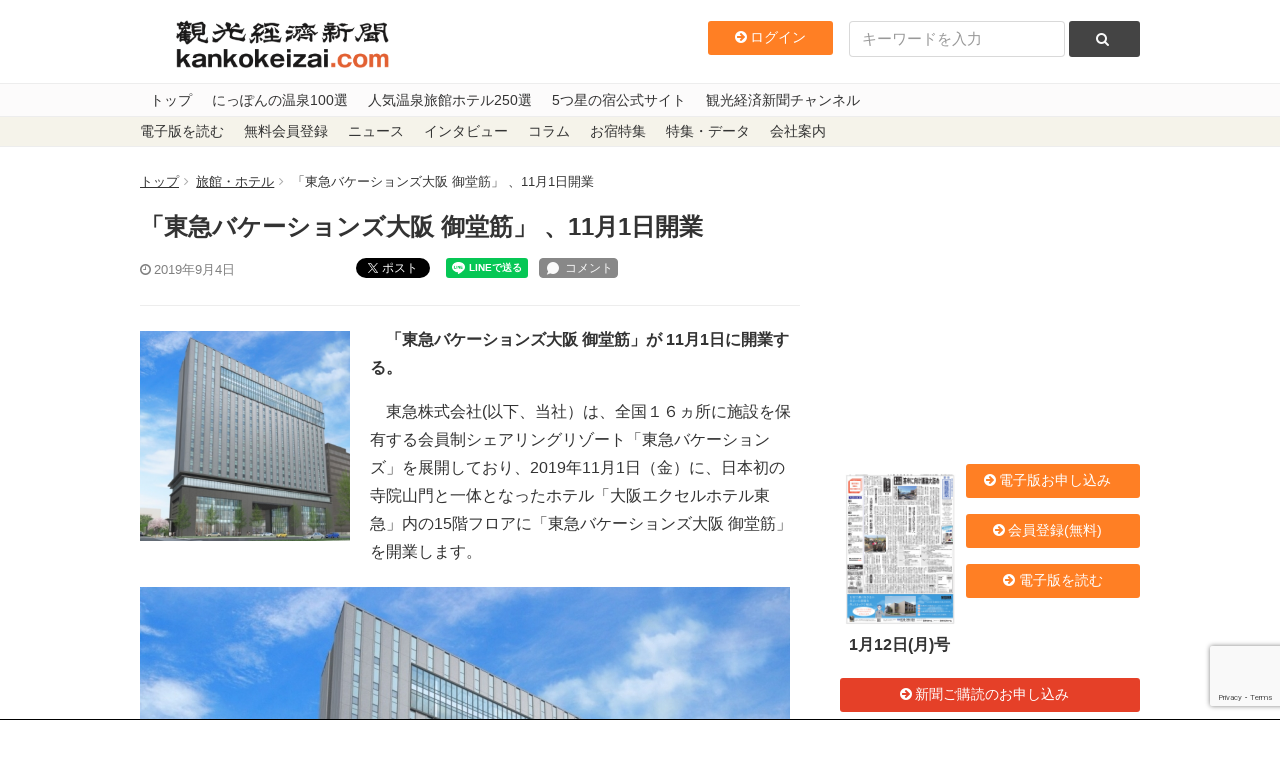

--- FILE ---
content_type: text/html; charset=utf-8
request_url: https://www.google.com/recaptcha/api2/anchor?ar=1&k=6LdpKKkaAAAAAIamp8-jilV_e0G_CKj9nJ5F8fO2&co=aHR0cHM6Ly93d3cua2Fua29rZWl6YWkuY29tOjQ0Mw..&hl=en&v=PoyoqOPhxBO7pBk68S4YbpHZ&size=invisible&anchor-ms=20000&execute-ms=30000&cb=o8us1y4qxub0
body_size: 48488
content:
<!DOCTYPE HTML><html dir="ltr" lang="en"><head><meta http-equiv="Content-Type" content="text/html; charset=UTF-8">
<meta http-equiv="X-UA-Compatible" content="IE=edge">
<title>reCAPTCHA</title>
<style type="text/css">
/* cyrillic-ext */
@font-face {
  font-family: 'Roboto';
  font-style: normal;
  font-weight: 400;
  font-stretch: 100%;
  src: url(//fonts.gstatic.com/s/roboto/v48/KFO7CnqEu92Fr1ME7kSn66aGLdTylUAMa3GUBHMdazTgWw.woff2) format('woff2');
  unicode-range: U+0460-052F, U+1C80-1C8A, U+20B4, U+2DE0-2DFF, U+A640-A69F, U+FE2E-FE2F;
}
/* cyrillic */
@font-face {
  font-family: 'Roboto';
  font-style: normal;
  font-weight: 400;
  font-stretch: 100%;
  src: url(//fonts.gstatic.com/s/roboto/v48/KFO7CnqEu92Fr1ME7kSn66aGLdTylUAMa3iUBHMdazTgWw.woff2) format('woff2');
  unicode-range: U+0301, U+0400-045F, U+0490-0491, U+04B0-04B1, U+2116;
}
/* greek-ext */
@font-face {
  font-family: 'Roboto';
  font-style: normal;
  font-weight: 400;
  font-stretch: 100%;
  src: url(//fonts.gstatic.com/s/roboto/v48/KFO7CnqEu92Fr1ME7kSn66aGLdTylUAMa3CUBHMdazTgWw.woff2) format('woff2');
  unicode-range: U+1F00-1FFF;
}
/* greek */
@font-face {
  font-family: 'Roboto';
  font-style: normal;
  font-weight: 400;
  font-stretch: 100%;
  src: url(//fonts.gstatic.com/s/roboto/v48/KFO7CnqEu92Fr1ME7kSn66aGLdTylUAMa3-UBHMdazTgWw.woff2) format('woff2');
  unicode-range: U+0370-0377, U+037A-037F, U+0384-038A, U+038C, U+038E-03A1, U+03A3-03FF;
}
/* math */
@font-face {
  font-family: 'Roboto';
  font-style: normal;
  font-weight: 400;
  font-stretch: 100%;
  src: url(//fonts.gstatic.com/s/roboto/v48/KFO7CnqEu92Fr1ME7kSn66aGLdTylUAMawCUBHMdazTgWw.woff2) format('woff2');
  unicode-range: U+0302-0303, U+0305, U+0307-0308, U+0310, U+0312, U+0315, U+031A, U+0326-0327, U+032C, U+032F-0330, U+0332-0333, U+0338, U+033A, U+0346, U+034D, U+0391-03A1, U+03A3-03A9, U+03B1-03C9, U+03D1, U+03D5-03D6, U+03F0-03F1, U+03F4-03F5, U+2016-2017, U+2034-2038, U+203C, U+2040, U+2043, U+2047, U+2050, U+2057, U+205F, U+2070-2071, U+2074-208E, U+2090-209C, U+20D0-20DC, U+20E1, U+20E5-20EF, U+2100-2112, U+2114-2115, U+2117-2121, U+2123-214F, U+2190, U+2192, U+2194-21AE, U+21B0-21E5, U+21F1-21F2, U+21F4-2211, U+2213-2214, U+2216-22FF, U+2308-230B, U+2310, U+2319, U+231C-2321, U+2336-237A, U+237C, U+2395, U+239B-23B7, U+23D0, U+23DC-23E1, U+2474-2475, U+25AF, U+25B3, U+25B7, U+25BD, U+25C1, U+25CA, U+25CC, U+25FB, U+266D-266F, U+27C0-27FF, U+2900-2AFF, U+2B0E-2B11, U+2B30-2B4C, U+2BFE, U+3030, U+FF5B, U+FF5D, U+1D400-1D7FF, U+1EE00-1EEFF;
}
/* symbols */
@font-face {
  font-family: 'Roboto';
  font-style: normal;
  font-weight: 400;
  font-stretch: 100%;
  src: url(//fonts.gstatic.com/s/roboto/v48/KFO7CnqEu92Fr1ME7kSn66aGLdTylUAMaxKUBHMdazTgWw.woff2) format('woff2');
  unicode-range: U+0001-000C, U+000E-001F, U+007F-009F, U+20DD-20E0, U+20E2-20E4, U+2150-218F, U+2190, U+2192, U+2194-2199, U+21AF, U+21E6-21F0, U+21F3, U+2218-2219, U+2299, U+22C4-22C6, U+2300-243F, U+2440-244A, U+2460-24FF, U+25A0-27BF, U+2800-28FF, U+2921-2922, U+2981, U+29BF, U+29EB, U+2B00-2BFF, U+4DC0-4DFF, U+FFF9-FFFB, U+10140-1018E, U+10190-1019C, U+101A0, U+101D0-101FD, U+102E0-102FB, U+10E60-10E7E, U+1D2C0-1D2D3, U+1D2E0-1D37F, U+1F000-1F0FF, U+1F100-1F1AD, U+1F1E6-1F1FF, U+1F30D-1F30F, U+1F315, U+1F31C, U+1F31E, U+1F320-1F32C, U+1F336, U+1F378, U+1F37D, U+1F382, U+1F393-1F39F, U+1F3A7-1F3A8, U+1F3AC-1F3AF, U+1F3C2, U+1F3C4-1F3C6, U+1F3CA-1F3CE, U+1F3D4-1F3E0, U+1F3ED, U+1F3F1-1F3F3, U+1F3F5-1F3F7, U+1F408, U+1F415, U+1F41F, U+1F426, U+1F43F, U+1F441-1F442, U+1F444, U+1F446-1F449, U+1F44C-1F44E, U+1F453, U+1F46A, U+1F47D, U+1F4A3, U+1F4B0, U+1F4B3, U+1F4B9, U+1F4BB, U+1F4BF, U+1F4C8-1F4CB, U+1F4D6, U+1F4DA, U+1F4DF, U+1F4E3-1F4E6, U+1F4EA-1F4ED, U+1F4F7, U+1F4F9-1F4FB, U+1F4FD-1F4FE, U+1F503, U+1F507-1F50B, U+1F50D, U+1F512-1F513, U+1F53E-1F54A, U+1F54F-1F5FA, U+1F610, U+1F650-1F67F, U+1F687, U+1F68D, U+1F691, U+1F694, U+1F698, U+1F6AD, U+1F6B2, U+1F6B9-1F6BA, U+1F6BC, U+1F6C6-1F6CF, U+1F6D3-1F6D7, U+1F6E0-1F6EA, U+1F6F0-1F6F3, U+1F6F7-1F6FC, U+1F700-1F7FF, U+1F800-1F80B, U+1F810-1F847, U+1F850-1F859, U+1F860-1F887, U+1F890-1F8AD, U+1F8B0-1F8BB, U+1F8C0-1F8C1, U+1F900-1F90B, U+1F93B, U+1F946, U+1F984, U+1F996, U+1F9E9, U+1FA00-1FA6F, U+1FA70-1FA7C, U+1FA80-1FA89, U+1FA8F-1FAC6, U+1FACE-1FADC, U+1FADF-1FAE9, U+1FAF0-1FAF8, U+1FB00-1FBFF;
}
/* vietnamese */
@font-face {
  font-family: 'Roboto';
  font-style: normal;
  font-weight: 400;
  font-stretch: 100%;
  src: url(//fonts.gstatic.com/s/roboto/v48/KFO7CnqEu92Fr1ME7kSn66aGLdTylUAMa3OUBHMdazTgWw.woff2) format('woff2');
  unicode-range: U+0102-0103, U+0110-0111, U+0128-0129, U+0168-0169, U+01A0-01A1, U+01AF-01B0, U+0300-0301, U+0303-0304, U+0308-0309, U+0323, U+0329, U+1EA0-1EF9, U+20AB;
}
/* latin-ext */
@font-face {
  font-family: 'Roboto';
  font-style: normal;
  font-weight: 400;
  font-stretch: 100%;
  src: url(//fonts.gstatic.com/s/roboto/v48/KFO7CnqEu92Fr1ME7kSn66aGLdTylUAMa3KUBHMdazTgWw.woff2) format('woff2');
  unicode-range: U+0100-02BA, U+02BD-02C5, U+02C7-02CC, U+02CE-02D7, U+02DD-02FF, U+0304, U+0308, U+0329, U+1D00-1DBF, U+1E00-1E9F, U+1EF2-1EFF, U+2020, U+20A0-20AB, U+20AD-20C0, U+2113, U+2C60-2C7F, U+A720-A7FF;
}
/* latin */
@font-face {
  font-family: 'Roboto';
  font-style: normal;
  font-weight: 400;
  font-stretch: 100%;
  src: url(//fonts.gstatic.com/s/roboto/v48/KFO7CnqEu92Fr1ME7kSn66aGLdTylUAMa3yUBHMdazQ.woff2) format('woff2');
  unicode-range: U+0000-00FF, U+0131, U+0152-0153, U+02BB-02BC, U+02C6, U+02DA, U+02DC, U+0304, U+0308, U+0329, U+2000-206F, U+20AC, U+2122, U+2191, U+2193, U+2212, U+2215, U+FEFF, U+FFFD;
}
/* cyrillic-ext */
@font-face {
  font-family: 'Roboto';
  font-style: normal;
  font-weight: 500;
  font-stretch: 100%;
  src: url(//fonts.gstatic.com/s/roboto/v48/KFO7CnqEu92Fr1ME7kSn66aGLdTylUAMa3GUBHMdazTgWw.woff2) format('woff2');
  unicode-range: U+0460-052F, U+1C80-1C8A, U+20B4, U+2DE0-2DFF, U+A640-A69F, U+FE2E-FE2F;
}
/* cyrillic */
@font-face {
  font-family: 'Roboto';
  font-style: normal;
  font-weight: 500;
  font-stretch: 100%;
  src: url(//fonts.gstatic.com/s/roboto/v48/KFO7CnqEu92Fr1ME7kSn66aGLdTylUAMa3iUBHMdazTgWw.woff2) format('woff2');
  unicode-range: U+0301, U+0400-045F, U+0490-0491, U+04B0-04B1, U+2116;
}
/* greek-ext */
@font-face {
  font-family: 'Roboto';
  font-style: normal;
  font-weight: 500;
  font-stretch: 100%;
  src: url(//fonts.gstatic.com/s/roboto/v48/KFO7CnqEu92Fr1ME7kSn66aGLdTylUAMa3CUBHMdazTgWw.woff2) format('woff2');
  unicode-range: U+1F00-1FFF;
}
/* greek */
@font-face {
  font-family: 'Roboto';
  font-style: normal;
  font-weight: 500;
  font-stretch: 100%;
  src: url(//fonts.gstatic.com/s/roboto/v48/KFO7CnqEu92Fr1ME7kSn66aGLdTylUAMa3-UBHMdazTgWw.woff2) format('woff2');
  unicode-range: U+0370-0377, U+037A-037F, U+0384-038A, U+038C, U+038E-03A1, U+03A3-03FF;
}
/* math */
@font-face {
  font-family: 'Roboto';
  font-style: normal;
  font-weight: 500;
  font-stretch: 100%;
  src: url(//fonts.gstatic.com/s/roboto/v48/KFO7CnqEu92Fr1ME7kSn66aGLdTylUAMawCUBHMdazTgWw.woff2) format('woff2');
  unicode-range: U+0302-0303, U+0305, U+0307-0308, U+0310, U+0312, U+0315, U+031A, U+0326-0327, U+032C, U+032F-0330, U+0332-0333, U+0338, U+033A, U+0346, U+034D, U+0391-03A1, U+03A3-03A9, U+03B1-03C9, U+03D1, U+03D5-03D6, U+03F0-03F1, U+03F4-03F5, U+2016-2017, U+2034-2038, U+203C, U+2040, U+2043, U+2047, U+2050, U+2057, U+205F, U+2070-2071, U+2074-208E, U+2090-209C, U+20D0-20DC, U+20E1, U+20E5-20EF, U+2100-2112, U+2114-2115, U+2117-2121, U+2123-214F, U+2190, U+2192, U+2194-21AE, U+21B0-21E5, U+21F1-21F2, U+21F4-2211, U+2213-2214, U+2216-22FF, U+2308-230B, U+2310, U+2319, U+231C-2321, U+2336-237A, U+237C, U+2395, U+239B-23B7, U+23D0, U+23DC-23E1, U+2474-2475, U+25AF, U+25B3, U+25B7, U+25BD, U+25C1, U+25CA, U+25CC, U+25FB, U+266D-266F, U+27C0-27FF, U+2900-2AFF, U+2B0E-2B11, U+2B30-2B4C, U+2BFE, U+3030, U+FF5B, U+FF5D, U+1D400-1D7FF, U+1EE00-1EEFF;
}
/* symbols */
@font-face {
  font-family: 'Roboto';
  font-style: normal;
  font-weight: 500;
  font-stretch: 100%;
  src: url(//fonts.gstatic.com/s/roboto/v48/KFO7CnqEu92Fr1ME7kSn66aGLdTylUAMaxKUBHMdazTgWw.woff2) format('woff2');
  unicode-range: U+0001-000C, U+000E-001F, U+007F-009F, U+20DD-20E0, U+20E2-20E4, U+2150-218F, U+2190, U+2192, U+2194-2199, U+21AF, U+21E6-21F0, U+21F3, U+2218-2219, U+2299, U+22C4-22C6, U+2300-243F, U+2440-244A, U+2460-24FF, U+25A0-27BF, U+2800-28FF, U+2921-2922, U+2981, U+29BF, U+29EB, U+2B00-2BFF, U+4DC0-4DFF, U+FFF9-FFFB, U+10140-1018E, U+10190-1019C, U+101A0, U+101D0-101FD, U+102E0-102FB, U+10E60-10E7E, U+1D2C0-1D2D3, U+1D2E0-1D37F, U+1F000-1F0FF, U+1F100-1F1AD, U+1F1E6-1F1FF, U+1F30D-1F30F, U+1F315, U+1F31C, U+1F31E, U+1F320-1F32C, U+1F336, U+1F378, U+1F37D, U+1F382, U+1F393-1F39F, U+1F3A7-1F3A8, U+1F3AC-1F3AF, U+1F3C2, U+1F3C4-1F3C6, U+1F3CA-1F3CE, U+1F3D4-1F3E0, U+1F3ED, U+1F3F1-1F3F3, U+1F3F5-1F3F7, U+1F408, U+1F415, U+1F41F, U+1F426, U+1F43F, U+1F441-1F442, U+1F444, U+1F446-1F449, U+1F44C-1F44E, U+1F453, U+1F46A, U+1F47D, U+1F4A3, U+1F4B0, U+1F4B3, U+1F4B9, U+1F4BB, U+1F4BF, U+1F4C8-1F4CB, U+1F4D6, U+1F4DA, U+1F4DF, U+1F4E3-1F4E6, U+1F4EA-1F4ED, U+1F4F7, U+1F4F9-1F4FB, U+1F4FD-1F4FE, U+1F503, U+1F507-1F50B, U+1F50D, U+1F512-1F513, U+1F53E-1F54A, U+1F54F-1F5FA, U+1F610, U+1F650-1F67F, U+1F687, U+1F68D, U+1F691, U+1F694, U+1F698, U+1F6AD, U+1F6B2, U+1F6B9-1F6BA, U+1F6BC, U+1F6C6-1F6CF, U+1F6D3-1F6D7, U+1F6E0-1F6EA, U+1F6F0-1F6F3, U+1F6F7-1F6FC, U+1F700-1F7FF, U+1F800-1F80B, U+1F810-1F847, U+1F850-1F859, U+1F860-1F887, U+1F890-1F8AD, U+1F8B0-1F8BB, U+1F8C0-1F8C1, U+1F900-1F90B, U+1F93B, U+1F946, U+1F984, U+1F996, U+1F9E9, U+1FA00-1FA6F, U+1FA70-1FA7C, U+1FA80-1FA89, U+1FA8F-1FAC6, U+1FACE-1FADC, U+1FADF-1FAE9, U+1FAF0-1FAF8, U+1FB00-1FBFF;
}
/* vietnamese */
@font-face {
  font-family: 'Roboto';
  font-style: normal;
  font-weight: 500;
  font-stretch: 100%;
  src: url(//fonts.gstatic.com/s/roboto/v48/KFO7CnqEu92Fr1ME7kSn66aGLdTylUAMa3OUBHMdazTgWw.woff2) format('woff2');
  unicode-range: U+0102-0103, U+0110-0111, U+0128-0129, U+0168-0169, U+01A0-01A1, U+01AF-01B0, U+0300-0301, U+0303-0304, U+0308-0309, U+0323, U+0329, U+1EA0-1EF9, U+20AB;
}
/* latin-ext */
@font-face {
  font-family: 'Roboto';
  font-style: normal;
  font-weight: 500;
  font-stretch: 100%;
  src: url(//fonts.gstatic.com/s/roboto/v48/KFO7CnqEu92Fr1ME7kSn66aGLdTylUAMa3KUBHMdazTgWw.woff2) format('woff2');
  unicode-range: U+0100-02BA, U+02BD-02C5, U+02C7-02CC, U+02CE-02D7, U+02DD-02FF, U+0304, U+0308, U+0329, U+1D00-1DBF, U+1E00-1E9F, U+1EF2-1EFF, U+2020, U+20A0-20AB, U+20AD-20C0, U+2113, U+2C60-2C7F, U+A720-A7FF;
}
/* latin */
@font-face {
  font-family: 'Roboto';
  font-style: normal;
  font-weight: 500;
  font-stretch: 100%;
  src: url(//fonts.gstatic.com/s/roboto/v48/KFO7CnqEu92Fr1ME7kSn66aGLdTylUAMa3yUBHMdazQ.woff2) format('woff2');
  unicode-range: U+0000-00FF, U+0131, U+0152-0153, U+02BB-02BC, U+02C6, U+02DA, U+02DC, U+0304, U+0308, U+0329, U+2000-206F, U+20AC, U+2122, U+2191, U+2193, U+2212, U+2215, U+FEFF, U+FFFD;
}
/* cyrillic-ext */
@font-face {
  font-family: 'Roboto';
  font-style: normal;
  font-weight: 900;
  font-stretch: 100%;
  src: url(//fonts.gstatic.com/s/roboto/v48/KFO7CnqEu92Fr1ME7kSn66aGLdTylUAMa3GUBHMdazTgWw.woff2) format('woff2');
  unicode-range: U+0460-052F, U+1C80-1C8A, U+20B4, U+2DE0-2DFF, U+A640-A69F, U+FE2E-FE2F;
}
/* cyrillic */
@font-face {
  font-family: 'Roboto';
  font-style: normal;
  font-weight: 900;
  font-stretch: 100%;
  src: url(//fonts.gstatic.com/s/roboto/v48/KFO7CnqEu92Fr1ME7kSn66aGLdTylUAMa3iUBHMdazTgWw.woff2) format('woff2');
  unicode-range: U+0301, U+0400-045F, U+0490-0491, U+04B0-04B1, U+2116;
}
/* greek-ext */
@font-face {
  font-family: 'Roboto';
  font-style: normal;
  font-weight: 900;
  font-stretch: 100%;
  src: url(//fonts.gstatic.com/s/roboto/v48/KFO7CnqEu92Fr1ME7kSn66aGLdTylUAMa3CUBHMdazTgWw.woff2) format('woff2');
  unicode-range: U+1F00-1FFF;
}
/* greek */
@font-face {
  font-family: 'Roboto';
  font-style: normal;
  font-weight: 900;
  font-stretch: 100%;
  src: url(//fonts.gstatic.com/s/roboto/v48/KFO7CnqEu92Fr1ME7kSn66aGLdTylUAMa3-UBHMdazTgWw.woff2) format('woff2');
  unicode-range: U+0370-0377, U+037A-037F, U+0384-038A, U+038C, U+038E-03A1, U+03A3-03FF;
}
/* math */
@font-face {
  font-family: 'Roboto';
  font-style: normal;
  font-weight: 900;
  font-stretch: 100%;
  src: url(//fonts.gstatic.com/s/roboto/v48/KFO7CnqEu92Fr1ME7kSn66aGLdTylUAMawCUBHMdazTgWw.woff2) format('woff2');
  unicode-range: U+0302-0303, U+0305, U+0307-0308, U+0310, U+0312, U+0315, U+031A, U+0326-0327, U+032C, U+032F-0330, U+0332-0333, U+0338, U+033A, U+0346, U+034D, U+0391-03A1, U+03A3-03A9, U+03B1-03C9, U+03D1, U+03D5-03D6, U+03F0-03F1, U+03F4-03F5, U+2016-2017, U+2034-2038, U+203C, U+2040, U+2043, U+2047, U+2050, U+2057, U+205F, U+2070-2071, U+2074-208E, U+2090-209C, U+20D0-20DC, U+20E1, U+20E5-20EF, U+2100-2112, U+2114-2115, U+2117-2121, U+2123-214F, U+2190, U+2192, U+2194-21AE, U+21B0-21E5, U+21F1-21F2, U+21F4-2211, U+2213-2214, U+2216-22FF, U+2308-230B, U+2310, U+2319, U+231C-2321, U+2336-237A, U+237C, U+2395, U+239B-23B7, U+23D0, U+23DC-23E1, U+2474-2475, U+25AF, U+25B3, U+25B7, U+25BD, U+25C1, U+25CA, U+25CC, U+25FB, U+266D-266F, U+27C0-27FF, U+2900-2AFF, U+2B0E-2B11, U+2B30-2B4C, U+2BFE, U+3030, U+FF5B, U+FF5D, U+1D400-1D7FF, U+1EE00-1EEFF;
}
/* symbols */
@font-face {
  font-family: 'Roboto';
  font-style: normal;
  font-weight: 900;
  font-stretch: 100%;
  src: url(//fonts.gstatic.com/s/roboto/v48/KFO7CnqEu92Fr1ME7kSn66aGLdTylUAMaxKUBHMdazTgWw.woff2) format('woff2');
  unicode-range: U+0001-000C, U+000E-001F, U+007F-009F, U+20DD-20E0, U+20E2-20E4, U+2150-218F, U+2190, U+2192, U+2194-2199, U+21AF, U+21E6-21F0, U+21F3, U+2218-2219, U+2299, U+22C4-22C6, U+2300-243F, U+2440-244A, U+2460-24FF, U+25A0-27BF, U+2800-28FF, U+2921-2922, U+2981, U+29BF, U+29EB, U+2B00-2BFF, U+4DC0-4DFF, U+FFF9-FFFB, U+10140-1018E, U+10190-1019C, U+101A0, U+101D0-101FD, U+102E0-102FB, U+10E60-10E7E, U+1D2C0-1D2D3, U+1D2E0-1D37F, U+1F000-1F0FF, U+1F100-1F1AD, U+1F1E6-1F1FF, U+1F30D-1F30F, U+1F315, U+1F31C, U+1F31E, U+1F320-1F32C, U+1F336, U+1F378, U+1F37D, U+1F382, U+1F393-1F39F, U+1F3A7-1F3A8, U+1F3AC-1F3AF, U+1F3C2, U+1F3C4-1F3C6, U+1F3CA-1F3CE, U+1F3D4-1F3E0, U+1F3ED, U+1F3F1-1F3F3, U+1F3F5-1F3F7, U+1F408, U+1F415, U+1F41F, U+1F426, U+1F43F, U+1F441-1F442, U+1F444, U+1F446-1F449, U+1F44C-1F44E, U+1F453, U+1F46A, U+1F47D, U+1F4A3, U+1F4B0, U+1F4B3, U+1F4B9, U+1F4BB, U+1F4BF, U+1F4C8-1F4CB, U+1F4D6, U+1F4DA, U+1F4DF, U+1F4E3-1F4E6, U+1F4EA-1F4ED, U+1F4F7, U+1F4F9-1F4FB, U+1F4FD-1F4FE, U+1F503, U+1F507-1F50B, U+1F50D, U+1F512-1F513, U+1F53E-1F54A, U+1F54F-1F5FA, U+1F610, U+1F650-1F67F, U+1F687, U+1F68D, U+1F691, U+1F694, U+1F698, U+1F6AD, U+1F6B2, U+1F6B9-1F6BA, U+1F6BC, U+1F6C6-1F6CF, U+1F6D3-1F6D7, U+1F6E0-1F6EA, U+1F6F0-1F6F3, U+1F6F7-1F6FC, U+1F700-1F7FF, U+1F800-1F80B, U+1F810-1F847, U+1F850-1F859, U+1F860-1F887, U+1F890-1F8AD, U+1F8B0-1F8BB, U+1F8C0-1F8C1, U+1F900-1F90B, U+1F93B, U+1F946, U+1F984, U+1F996, U+1F9E9, U+1FA00-1FA6F, U+1FA70-1FA7C, U+1FA80-1FA89, U+1FA8F-1FAC6, U+1FACE-1FADC, U+1FADF-1FAE9, U+1FAF0-1FAF8, U+1FB00-1FBFF;
}
/* vietnamese */
@font-face {
  font-family: 'Roboto';
  font-style: normal;
  font-weight: 900;
  font-stretch: 100%;
  src: url(//fonts.gstatic.com/s/roboto/v48/KFO7CnqEu92Fr1ME7kSn66aGLdTylUAMa3OUBHMdazTgWw.woff2) format('woff2');
  unicode-range: U+0102-0103, U+0110-0111, U+0128-0129, U+0168-0169, U+01A0-01A1, U+01AF-01B0, U+0300-0301, U+0303-0304, U+0308-0309, U+0323, U+0329, U+1EA0-1EF9, U+20AB;
}
/* latin-ext */
@font-face {
  font-family: 'Roboto';
  font-style: normal;
  font-weight: 900;
  font-stretch: 100%;
  src: url(//fonts.gstatic.com/s/roboto/v48/KFO7CnqEu92Fr1ME7kSn66aGLdTylUAMa3KUBHMdazTgWw.woff2) format('woff2');
  unicode-range: U+0100-02BA, U+02BD-02C5, U+02C7-02CC, U+02CE-02D7, U+02DD-02FF, U+0304, U+0308, U+0329, U+1D00-1DBF, U+1E00-1E9F, U+1EF2-1EFF, U+2020, U+20A0-20AB, U+20AD-20C0, U+2113, U+2C60-2C7F, U+A720-A7FF;
}
/* latin */
@font-face {
  font-family: 'Roboto';
  font-style: normal;
  font-weight: 900;
  font-stretch: 100%;
  src: url(//fonts.gstatic.com/s/roboto/v48/KFO7CnqEu92Fr1ME7kSn66aGLdTylUAMa3yUBHMdazQ.woff2) format('woff2');
  unicode-range: U+0000-00FF, U+0131, U+0152-0153, U+02BB-02BC, U+02C6, U+02DA, U+02DC, U+0304, U+0308, U+0329, U+2000-206F, U+20AC, U+2122, U+2191, U+2193, U+2212, U+2215, U+FEFF, U+FFFD;
}

</style>
<link rel="stylesheet" type="text/css" href="https://www.gstatic.com/recaptcha/releases/PoyoqOPhxBO7pBk68S4YbpHZ/styles__ltr.css">
<script nonce="o7XbGbptA_EIssAbWn1z2w" type="text/javascript">window['__recaptcha_api'] = 'https://www.google.com/recaptcha/api2/';</script>
<script type="text/javascript" src="https://www.gstatic.com/recaptcha/releases/PoyoqOPhxBO7pBk68S4YbpHZ/recaptcha__en.js" nonce="o7XbGbptA_EIssAbWn1z2w">
      
    </script></head>
<body><div id="rc-anchor-alert" class="rc-anchor-alert"></div>
<input type="hidden" id="recaptcha-token" value="[base64]">
<script type="text/javascript" nonce="o7XbGbptA_EIssAbWn1z2w">
      recaptcha.anchor.Main.init("[\x22ainput\x22,[\x22bgdata\x22,\x22\x22,\[base64]/[base64]/[base64]/[base64]/cjw8ejpyPj4+eil9Y2F0Y2gobCl7dGhyb3cgbDt9fSxIPWZ1bmN0aW9uKHcsdCx6KXtpZih3PT0xOTR8fHc9PTIwOCl0LnZbd10/dC52W3ddLmNvbmNhdCh6KTp0LnZbd109b2Yoeix0KTtlbHNle2lmKHQuYkImJnchPTMxNylyZXR1cm47dz09NjZ8fHc9PTEyMnx8dz09NDcwfHx3PT00NHx8dz09NDE2fHx3PT0zOTd8fHc9PTQyMXx8dz09Njh8fHc9PTcwfHx3PT0xODQ/[base64]/[base64]/[base64]/bmV3IGRbVl0oSlswXSk6cD09Mj9uZXcgZFtWXShKWzBdLEpbMV0pOnA9PTM/bmV3IGRbVl0oSlswXSxKWzFdLEpbMl0pOnA9PTQ/[base64]/[base64]/[base64]/[base64]\x22,\[base64]\\u003d\x22,\x22wrITw5FBw6PDkn/[base64]/Dr8KJw7PDthXCl8KCw5rClWDDqsKewqk/TVdcOE4mwq7DpcO3axbDuhETWcOGw69qw58qw6dRJFPCh8OZIHTCrMKBPMOXw7bDvQpyw7/CrF91wqZhwrHDqxfDjsO3wptEGcK2wqvDrcOZw7vCnMKhwopjFwXDsBFGa8O+wpLCg8K4w6PDrMKUw6jCh8K7F8OaSHDCosOkwqwhC0Z8LMOPIH/CqcKkwpLCi8OQYcKjwrvDrEXDkMKGwpPDjld2w7nCvMK7MsOYNsOWVHZgCMKnZgdvJgDCr3V9w5ZgPwlyC8OIw4/DuWPDu1TDs8OzGMOGRsO8wqfCtMK4wo3CkCc+w4hKw70NTGccwrfDjcKrN3cJSsOdwqJzQcKnwq/ClTDDlsKVFcKTeMKxQMKLWcKTw6ZXwrJpw6UPw64nwqELeQzDgxfCg0pVw7Atw6gsPC/CsMKrwoLCrsObL3TDqQ3Dn8KlwrjCkShVw7rDo8KQK8KdesOewqzDpU5mwpfCqALDnMOSwpTCo8KkFMKyDS01w5DCv1FIwogowq9WO0tsbHPDvcORwrRBdhxLw6/CqjXDijDDtxYmPnNuLQAAwo50w4fCkcO4wp3Cn8K6ZcOlw5clwrcfwrEmwr3DksOJwrTDvMKhPsKuCjs1aW5KX8Ojw4dfw7Mmwqc6wrDCryw+bHpEd8KLJ8KRSlzCvMOYYG5Bwp/CocOHwpbCpnHDlVHCvsOxwpvCi8Kbw5M/wq7Dq8OOw5rCjC92OMKywpLDrcKvw5AAeMO5w5fCm8OAwoAoDsO9EhnCg08ywoXCqcOBLGLDnz1Ww4VbZCpOd3jChMOkaDMDw7V4woMoUS5NanIOw5jDoMKnwq9vwoYEPHUPRsKiPBhWGcKzwpPCtMKNWMO4WsOOw4rCtMKhNsObEsKew6cLwroZwoDCmMKnw4E/wo5qw7nDm8KDI8KMR8KBVwvDisKNw6ANCkXCosOtDm3DrxrDq3LCqXglbz/CmQrDnWdfNFZ5dsOSdMOLw4NMJ2XCqgVcB8KPWiZUwoEJw7bDusKYFsKgwrzCnMKBw6Nyw65uJcKSGXHDrcOMfMO5w4TDjyTCm8OlwrMABMOvGg/CjMOxLmxEDcOiw67ChxzDjcORMF4swqDDpHbCu8Orw7rCvMOeVzPDpMKSwpbCo3PCl3I7w4jDmsKBwpwQw6sJwrzChMKrwpDDolnDscK4wq/DvXRXwpJhw5MFw4nDhMKxQcK7w6caIcOMYcKfeirCqMKOwoAcw7/CpBPCv2oaXjjDiTAjwqfDpEgWaC/CsADCmsO0bMKNwo8kSTTDosKDZEIcw6jCjMOaw7zDosK/VsOWwrN6M23DrsObRXw/[base64]/DksKdMsKMwpvDqsOhwpo+T8OqwpQ9woDCli5kwrUBw58ewo1iTVDDomAIw5sjM8OySsOpJ8KAw5llCcKbAMKlw5nChsOMRMKFw6PCpBAuLRrCqWrDpynCj8KAwoZ5wrkmwpkqHcKswp9hw6JJNWrCocO6w7nCh8OCwpfChcOBwq/CmjfCjcO2wpZJw6gQwqnDtmnCoyrDkSQTNsOhwpFfwrPCiTjDmDHDgjUmdkTDsnjCsGEnw61Za2rCicKow6jDvsOUw6ZrDsO+dsOyesO1AMOgwrEywoMWD8ORwpkDwq/[base64]/w6ksTEzCjHnDiMKdw5nDoC7CnMKHw6xzwojDoyNuAF83NXh/w7UFw4XCvDzChALDmm5ow51zAFQmAxvDlcOuPsOaw7AoJCJsSz7DscKZb3hJTmssSsOqesKjBRdQZCfCk8ODfsKDPG1qSjJ6ZnQEwo/DnRlvLcKaworClwXCqyRjw5smwoMaOEkqw5vCrnfCu2vDtMKvw7lBw4w7XMOXw5s6wpfCh8KBAkjDhsO7RMKPJ8Kfw4XDgcORw6HCqhXDlmIlIRfCqyFSOEvCksOWw68Ywr7DvsKUwpbDiyg7wq0QKgPDhDEhw4fDrj/DkEYjwrrDrF3DkwbCnMKdw5sFA8OXBMKaw5fCpMKNc2Mkw5/DusOzJjk9WsO5Vz/DgDw6w7HDhGp2ccObwqx8KDLDn1hxw4jCksOhwogEw7RkwoPDp8OywoJCCEfCmABjwoxEwoHCqMOzWMKdw6jCnMKYDxNXw6AcG8OkLjLDvnRbWn/[base64]/CtsKYG8K4w7TDoMKxw7fDoh1VO8KrfMK7JSQJH8ORSgPCjhnDk8K3IcKMbsKow6nCl8KuLirCmMKRwozCkntqw6DCq1IbV8ObZw5KwonDvCHCpcKpw6fChsOLw7UACsOnwrrCv8KGCsOnwpkUwq7DqsK/wrDClcKIADs2w6N1bmXDvkfCnXbCliXDq0HDt8O7dg8Xw77CiXLDnVcgaRHCisO9FcOjwqfCicK4J8ORw6jDpcOrw41XWWUDYkAcRVAww7TDn8Owwq7Dti4CBBMFwqDDhSV3S8OYRBhGbcOSHHk8fQXCgcK7wowMAlDDpnTDsXrCvcO2ecOrw7wzVMOnw6/[base64]/[base64]/[base64]/[base64]/[base64]/Ct8OWc8K1NWjCtjLCncK1f8OuwrkSw5/DvcKAAFPDrMODfnkywoZqcxDDi3rDoi7DpVnCgElqw54lw5AJw4tjw6k7w5XDqsOqVsKbVsKGwrfCpsOmwoxRVcOLCV7ChMKCw4vCh8OQwq46AEDCtnbCtMOBNAMmw5nDvsOVMy/Crg/[base64]/DmV5jMcKLw6AAbcKsQWLCpR0rJiPDjcObw7TCncKLw77DjjXDtMKMGR7CvsOJw53CsMKPw7lLVgREw5dCCcKzwrhPw41pDcK2IDbDocKVw7fDmMOLw5bDmTFxwp07ZMOHw5vDmQfDk8OKEsOyw7pjw40Xw4NewopyS0/[base64]/Dpy5Fwp3ChcK6w6R4w4xjwr7DskQUe3vCmcOQX8Opw6xFwoPDgw3CqnMnw7lxwp/ChTzDnnZODsO+QXPDp8KPJynCph8aA8KvworCi8KUWMKsJkF8w6IXAMKlw5/CvcKMw7TCnsOrdyg/w7DCqG11B8Kxwp7ChxsTDSjClsKzwqJJw5XDjQM3NcOowo/DuiPDthUTwrHDp8OPwoPCmsOjw5Q9X8OXUgdLSMOFTFR4NBpNw7LDqiZ6wqFJwpwVwpDDhR5QwqbCoTM+wr9XwoU7eizDi8O/wotOwqZJNx0dw4xFw5vDn8KlHy8VEDPDlAPCksKpwrTClC8Iw5Uyw6HDgA/DosK7w5TCgl5qw5B/w5sZbcKiwq7Crz/DsHMvV31lw6PCszrDmAvCggNswo3CiAnCsWMfw40mwq3Djz/CucKkW8KzwpbDn8OEw4QKGBFvw6otHcOpwqnDpEXDqcKNw5U6wpDCrMKTw73ChwlKwpXDiAhLE8O/LiBWwrvDjsOFw4nDuip1U8OJCcOww4l/fsOCOnRrwocMQMOGwp5zw4QRw6nChhAlw5XDscKuw5fCg8OCGVkIL8OCB1PDnkHDmAlswpHCkcKGwq7DrG/DosKXJ13DvMKiwqXCs8KoaQXCkXrCglIbwpbDisK/OcOUYMK+w4EbwrLDqMOuwq0qw5PCsMKNw5DCnznDmW1LSMKgwo8Te0DCpMKOwpTCnsKuwp/Dmk7ClcOGwoXCtBHDqsOrw5/[base64]/DnCvDrcOlwpJzwq/[base64]/w7TCqDrCr8O/wpkWwowWHSnDiMKXcMOtdQ/ChMKRP2HCqMO9wr4zekkvw4wME05RVMO/[base64]/DksORw5nCqkDCgcOzQXMZwpVWaGs9w4V2anXDvi/CgXEvwp5QwqwSwpdYw641wo7DmwFTW8OTw4TCqypRwoDCpVDDvsKUUsKRw5PDtMKzwqXCjsO9w6vCvDTCiUo/w5LClVYyMcOaw5o6wqbCqAvCtsKGcMKiwoXDisOwCMKvwqhOSiTDl8O6TAsbEk04LWFYCXfDi8OqcHMbw4NBwqAIMAB6wpTDpcOlSktxT8KsIlwHWQsWW8OMeMORLsKmVMKmwrEZw6YSwrM9wrVmw5FXYxUDOndgw6UXcxnDusK/w41hw4HCh0nDu33DtcOCw6rCnBrCucOMQMKGw5AHwrfDhX0TKiFlIsKeFiINVMO4BMK7eyzCvxLDucKDETxtwqAYw5J1wpjDjcKVZHo9GMKKw5XDgmnDsxnCh8OQwoTCl2YITSwCw6JJw4zCsxjCnGXCrw1BwpXCpUrDs1DCrCHDnsOIwpYLw6JcDU/[base64]/d07CsH9gKcK5aMKWZmPChEDDrHDDmWo0fMKTwo7Doj1OIlRdTy1NXW02w7x8AVLDuFPDqsKUw6jCmnk9XF3DogIeC13CrsOIwrQMYcKJC1oXwrNHbH5Cw4vDiMOew6XCjwdOwqBPQCE6wqx5w6fCqGxNwolnOsK6wp/CkMKVw6M1w51ZKsKBwobCoMKnHcOVwp/DuDvDqlbCm8OIwrvDnxAoPTAfwofDgHnCssK6FTnDswRnw7bCogDCrgdLw68MwpPDtMOGwrRWwoDCrwnDtsObwqInGRQ3wqwvKMKJw6nChmTDsBHClB/DrsOBw7d9wpHDv8K4wr/CkThQZcKLwqnDjMKvwp40P0HDsMODwpQ7ZsOzw4vCqMOmw73DrcKWw7zDoTXDncKXwq5sw68ww5wqUMO1ecKkw7hLDcKKwpXCvcOHw7ZIfkI9Il/[base64]/DusOLw6bDvRdlBMOeFTgHw7ZHw7fDj1PCr8Kgw4IXw5zDicOxJMKhFsKneMKMSMOrw5EvecOCH1QDe8KGw4XCi8ORwpvCkcK1w7PChMO2GWZ6DELChcO9OVhHeD4QRjt2w5HCqMKHNQTCssONGXDCmX9owqUew7nCgcKrw70cJcOEwqZLckXCl8O/w6V0DzvCmFFdw7TCmcOzw4rCtR/DjWfDjcKzwpcDwq4DTwcVw4DDpAzCssKZwohPw6/Cl8OMR8OkwptfwqdTwpTDgGnDvcOlMX3DqsO2w6TDksOqccOyw6B1w6sjNFMjGD1CN1/DoE17wrEAw6nDq8Kmw5zDiMO2LMOgw64PZMK4fsKBw4zCgUkoOhTCpXnDnkbDo8Kfw7zDqMOewr1Cw6A2YkbDkgnCt1TCmAjDkMOBw4F1DcKMwopsRcKfMsOhJsOYw53CoMKUwpxKwopnw4jDn3Mbw5Q4w5rDoxN+X8OHfcKCw5/Cl8OfBS8pwqfCmz1NWg1YEB7Ds8KpdMK8ZyIeQMOtXMKOwq/DjMKHw6nDncKoOV3ChcONb8Oow4vDmMO8UUnDskoOwo3DisKuGBzDgsOPwq7DlS7CqcK/T8OmSMOlTcKcw43Co8OYPMOGwqxXw5cCB8OEw79fwpk3eRJGw6F9w5fDusORwrBTwqzCkMOWwql9w67Dp2fDosOcwpHDsUwQZcKow5bDh11gw6BLdcKzw58mA8KyL3p2w5w0T8ObMxQsw5QZw6htwoZDRzpYNDbCtsOWZC7CoD8Pw6HDpMK9w6/[base64]/[base64]/DgsKLAsOqYSvDgj9Iw7kZwqovL8OtecOpw6TCjsONwph8ETtrcVrDlUTDrzjDrcO/w5shSMO7wobDqEc2PH/CoUfDjMKEw5nDmgIbw6fCvsO7JMOSBFYmwq7CoFgawqxOH8OAwpjCjHjCosOUwrMbGcOGw63Ch1nDgWjDiMODGiZ6wo0KCGhFQMKZwrM3QzvCn8OLw5hiw47Dm8KOahEbwq9qwqXDvcK0UilGUMKjJ094wowLwqzDr3l6BsKsw4ILIyt9IXYGHmUTwq8Re8ORF8OabS/DnMO0fHbDiXbDucKMacO+eXwHSMObw7QCQsOIbEfDocOqMsKbw7NKwrMVJnnDrMOQbsKhTkLCl8Kpw5Iyw4UmwpDCuMOtw4MlV0drH8KwwrI6aMO9wr0dw5ldwogUfsKWGnDDkcOGG8K+B8OeIhDDusO9wqTCm8KbZVZFwoHDqQcpXzHDgU7Cvxonw4/CoDHCjSxzd2/ClRp/woLDoMKBw4XCrA11w7HDj8OowoPCvz9JZsK0wr13w4Z0IcOKeCXCtsO0I8K7LV/[base64]/[base64]/w4nCq8K9wpvDumjDvVfDpWx3TcOHZsOYwqZvw77DnQ7CvsOJVsOMw6AsQDAcw6g/wqthQsKtw5w5HCkww7fCsAoTY8OufGXCohRawp46SCnDocKVf8O0w7zDmUJLw47CjcK4bwnCh3BYw7o6NsKCWsOGcT1lG8K0w5bCoMOaFAQ4aggUw5TCiTPCuR/DjsO0cmgXI8KhN8OOwrx9MMOSw5HCsAbDli/CsG3Cn0Jiw4ZxKGxswr/Cm8KLa1jDh8OPw6jCmUxswpQew6XDryPChsOXLMKxwqzDtcKBw7/CjVXDocOqwqNNAVXDjcKnwrHDiT5zw4xKYzfDnCFKRMOQw5fCin9Uw6dSCXnDt8KvXXpwS1hWw4zCgsODcGzDhn5Wwp0uwqbCk8OuZcKmcsKbwqV6wrZVK8KbwpbCs8K4aw7CjXvDhzQEwozCsx16FsK7SA0QE0hXwpjDpMKHenMWdUzCs8Owwq0Ow5/Dm8OMIsOfWsKxwpfClRwbaEDDtQk8wpgdw6TDjsO2dDxTwqLCvXIyw4TDtMOrTMOzLMK+Bzdvw6DCkAfCk3PCrGcuWsK6w6hYUgcuwrJxSBPCpio0esKQwq/CvxRQw6HCnB/Cr8OHwrPDoBXDksK0FsKnw57CkQnDlsO/wrzCkHLCvxp4wro6woZQFA7Cu8OZw4XDm8OtdsO+LyHCj8OOX2c/w4Y9Uz7DigDChgo2EsOjYl3DokbDoMKVwpPCgcK5SmszwrTDssKswp0kwroyw6vDih3Ch8Knw5ZFw6F6wqtAwoNwGMKfFErDtMOSw7bDv8OaEMKHw7/CpU1Rd8O6WXXDoVlIUcKeLMOrw4ByZl5twpo5wqjCmcOLQF/DjsOBMMOeBMKbw6rCoSFvB8KYwrpxFmjCpD/[base64]/Cti3DtVXCnMOzABXClMK3BxNbw5fDlMKrwpVNfcKXw5gIw6tfwoEuJnxqUMKTwrcTwqDChFjCocKyIgvCqh/DuMKxwrlNSGZkaATCl8K3J8OpfMK9TcOAwocuwrvDtcKzccOywr5uKsO7IirDsAVPwoHCo8O/[base64]/GcKVK8OnSG/CuhjCpcKdC8KSOB5dw63DusKtXMOUwrRuK8K/ADPCrcKbwoDDlnzCtzEGw4TDlsOvwqwBPnQ1KMOUf0rCsD3CqQYXwr3DgMK0w53Dlx7DqQxyKAFPZ8KOwq8DEcOBw6dZwpddLsKHwp/Do8OZw68Yw5DCtz9JMDXCpcK4w4NRdsKAw4rDnMKRw5DCmAg9wqJmQG8HWXA0w6xfwrtQw7xzFsKqE8Omw43Cp2R/O8KNw6PDv8O9fHFqw4DDvX7DiEzDlTHCncKVPyZrJsKUZMOuw5tLw7DDg17CssOKw4zDgsOfw78GX1BkdsKUQx3CscK4J2IowqYAwonDkMKEw6TCocO6w4LCiid3wrLCpcKfw4gBwo/DoDYrwqbDnMKjwpNZw4odUsKRI8KRwrLDgFBHHh5hwpvCgcOmwqfDqXvDgnvDgXrCqFfCjTnDgXc6w6UGcifDtsKkw47CtsK+w4ZTHzHCisKrw5DDtWcLJcKPwp/[base64]/DlsKZw5VnY8OCV1/CtcKCHj0ubB8vw7VAwrkeXlrDj8K1Ym/[base64]/CoQFsw6jCu0cow6XCvcKAZ8OqTsK4w4bCkFZRKg/[base64]/OSvCjMOxwrHDrlHDssKvw7Esw7wWwr0swqohTnLCnMOiZsKcDcOQX8K3ccKpwrsQwpZcbTsYT1Zow4HDjkDCkTl2wo/ClsOcSAsGPQfDncKURwFgE8OjICHCisK1GBkGwp1owqvCmcOPQlHCpgvDjsKZwrPCncKjO0nCilXDsGrCm8O5Hn/DsSIDGDrCnR4ywpjDjMOFXCPDpRMAw7vCpMKHw4vCo8KCYjhgIQgwKcOfwqBnNcOMQn1vw5J4w4LCqRfDtsOsw5s8QHwawohkw7Jhw6/[base64]/[base64]/DuRTDhWTCoDHDuMO9CsKDRkfDicOFB2UzBAZyVibCvU0hSwF7YcKDw7HDj8OPfcKKQMOpPsKVXxoOWV9Dw5LDncOAI0wgw7jDrkPChsOKw6vDrwTCkGgDwpZtwrAlD8KNwofDmDIHwo/DmSDCtsKAMcKqw5Y6FMOzfjBkFsKOw6xlwqnDrQvDn8OCw7fDhMOEwrMBw53Dg1DDrMKibsKyw6/Cg8OPwrjCr2zCv1VRck3Clywow7Qdw5LCpDTDlsKsw5/[base64]/CsDxCMD/Cm8KdIsKqwprCpsOdFCgNw7bCicOnwowSCQ8tasOVw4BCFcKiw6xgw5rDscK8D31YwojCvCgow57DtWdLwrU5wpNybVPCl8KSw5rCjcKmDjTCqHXDosKbf8Odw51HYWnCklnDu2BYEsOww6p1QcKVHiDCpXbDujNOw7JqDx3DmcKuwrYUw7/DikXDpz1wKwVZNMO1eA4vw4BeH8OSw6FjwptpdhQQw4wVw7TDhMOHMcO7w5PCuyrDuFYjSn/DjMKuLxdAw6jCrDXCrsKlwpQnZxrDqsORa0nCn8O5EnQaf8KVXMO5wr9UXg/[base64]/SMO4cUF8w5jDnRkfw6xow5/DsTLDosOFR8OUMjXDhMKmw53CjydiwrIlGh4kw5I0d8KSHsO4w75GISx+wqICFyPCp2tAb8OYdzIIa8Kjw6LCvAoPRMKPS8KLbsOjKR3DtWzDiMO5wq/ChsK0wo/DkMO/U8OfwpYCU8KEw5AIwpHCsg8QwqJpw7TDlwzDrDYhAMO5CcOETntqwoMZRsOYHMO/bgt0CGjDmgLDjBfDgx/Dp8OBXcOswpbCoCNawo5nYMKAAS/Cg8Oiw5R4Twh2w6A3wpZfYsOewpMQCkHCiDQAwq5EwoYYWksZw6bDlcOMd2zCmxrDucKUPcKeTcKuAwl/L8Kiw43Cu8KLwo5rS8KHw5p+DiszQiHCkcKlw7Z9wotxM8KYw5I3MV9UBA/Diz1RwqjDg8KEw4XCqTxGw7UQbzLCj8KdfkFJwrXCsMKbUQ1nC0jDr8Osw58uw6vDlMK5J0EEw4lmasKwXcKiUFnDmQwuwqtFw67CvMOjIMOiDUQiw7/Cizpmw5XDicOrwrfCr2czPzTCrMKqw5RCEXdWE8KkOCRFw6RfwoMPXX7DucOfXMKkwpV/w60HwrIRw7YXwqIxw5fDoEzCijwIJsOiPQM4R8OEBsOKLy3DkgA1cX0FDSswL8KSwrZvw6kowrTDsMOaBcKPCMOzw47Ch8OofmTDiMKcw4PDpF0/wpxCw7rCtcKYHMKuCsKeExJlw69Ab8OjDFtBwrbDuTDDn3RCwoxCHD3DisKZHXZLCUDDm8O2w4B4FMOXw5LDm8O3w6TClEA1QEnDj8KHwprDuwM6wq/CvsK0woIlwofCr8KkwqjCtsOvQCgbw6HCugTDug06wr3CnMOEwoMXFMOEw6wWEMOdw7AgCMOYwpvCp8O2LMOZNsKvw4fCmh7DocKew78IacOJasK/V8Oqw4zCicKJPcOtay7DgDQxw75dw6fDqcO7JMK7KMOjPcOMAnAHBwPCnDDCvsKxWhpBw68pw7nDi0Z9MxXCkRt1JcO8JMO6w4vDhsOxwpPCtiTClG7CkHNgw4fDuQ/CgcKvwpjDviDCqMKiwrt/wqMtw7wmw7U4FQfCvF3DmVIhw7nCowFALcOuwpASwrVlIsKrw6PCtsOIDMK/wpjDhQrCmBTCnC/DvsKfBCYGwoVbXHYmwpHCoVEPKy3CpcKpKcKVA3/DtMO2c8OTa8OlRkvDv2bCgMO9ZQgYO8OfMMK9wq/DvTzDpEk3wpzDssO1RcOgw6vCoVHDs8O3w4XDscODK8OswrXCojhtwrMxJsKPw4XCmltCXC7DnUF0wqzCiMO9eMK2w4rDkcK8S8Khw6Y1D8OfTMKKYsKsLk1jwoxFw689wq9KwpHChVliwr0SVkrChQ8kwqbDh8ObSV80SURacRfDi8O4wo/DnDFTw6gwCBt9ACFjwrM+XlsoJ0UICknCryNCw7XDsCjCjMKdw6jCj1ZNIU0awq7DiHjCnsOzw45lw5BEw53Ds8KWwp8veinCtcKdwqgLwrRpwpjCs8K4wpzCmm5Vcx9xw7V4NHE7egjDpcKswqx1S2ttUHgjwr/CuE3DqW7Dsm3Cvz3Dj8KtRHAhw5XDvVJGw5PDiMOfFAnDrcOxWsKJwp1BdMK6w4RxFi/Cs2jDi1rCl1xzwpRFw7UPAMKrw6s/wrdZNjlTwrbCsR3DvwYTw6JkaRLCp8K6RBcqwpwBVMOScMOAwoLDksKTeUV5wpoRwrs5CcOAw4cOJsK/w51CZMKSw49MZ8OGwpkZLsKEMsO0K8KMFMOVacOMP3HCu8Kyw4F6wr/Dp2DClWPCnMKHwrYWYVwCFlfCu8OkwpjDkUbCqsKzZsKSPXYBWMKiwrdaWsOXwpgDTsObwqZYWMOHC8Kpw5MLZ8OKD8OywrLDmkMpw4dbYXvDnWXCrcKvwonDnWZYChbDr8OAwoF+w5LDi8OIwqvDrVvCmUg4Gml/GMKbw7goRMOZw5HDlcKjfMKSTsKEwqQCw5zDqnLCq8O0U1c0Wy3CqcKPVMOkw67DjMKkUiDCjwrDoUJkw4bCmMOSw79Uwo3CnyLCqHrCmiIaUXY+JcKofMOnWMOBw70WwoAXCDXCr0sUw5AsEXnDg8K+wr9OTsO0wrkBSRh4woxzwoU/V8OGPg3DmisaSsOlPB4/SsKowpsow7vDp8KBZjbDnl/[base64]/[base64]/CmlsJXGEgWMOIBARvBVfCvnnCk8Ofw7PCk8O6Jl/Din7ChhV4czrCicO0w5Vew5RFwpZLw7NHbgDDl2DDqsOaBMOVJ8KTNiUnwpPDvVJNw7DDsHLCp8ODTcO9bAbCl8KDwqPDnsKTw7Qcw4/Ck8OuwqDCknN7wrZGbUfDisKXw4/[base64]/CvCNqP8OBMgXDnUMXZEvDnMKpc17Cj8Ojw41NwpfCjMKpBsOEcg3DsMOPe3JdfHcRW8OsHiIJw55QM8OUw5jCq3pnCUbDrwLCvD4GUsKmwolfeFY1WR/Ch8Kdw7AQNMKAUsOWQhhgw6ZWwrXCmRLChsKwwoHDmsKDw7nDhmsGw6/CpBAtw4fDgcO0csKSw5rDpsODX0LDscKac8K3KMOfw69/[base64]/CkMKPw7/CisOZwqHCl8KadsOoI8KnVcOnw4JRwotEwqh3w7/CscO4w5N/XcKHHmLCrQ/[base64]/DlBY8wqbCpsK2w6NvIsKabhPDpBfDh8O4w6c0YsOKw75SXsOuwrbCkMKFw4/DmMKxwq18w40mWcOcwo8twp/ClR5oKcOZw6PCswElwq/[base64]/CrsKSw5s0wpzCoMOrwrZQB8K7wrQsw5HCoR0QPgYZw5fDjFMPw4vCoMKiBcOIwpYfKsOXT8Ogwo8vwqPDuMOkw7LCkRDDlxzDtivDmlHCiMOFUmvDusOEw4Jpdl/DmgLCiFzDiHPDoxsawoPCmsKFeVY6wo19w47Di8OTw4gbVsKEDMKcw5gBw5xjWMKFwrzCmMO4w4EeY8KxYknCvBfClMKwY37CqmxtIcOdwqw4w7TCocOUIxPCiH4jHMKbdcKyIwhnw6czNcO6AsOnU8O8wqB1wqRRRsOyw4oeATV6wpIrVcKqwoBow4Vsw7/CjmdYGMOWwqEaw4s3w4PCpsOywpDCusO4aMKFfgc4w4k8YcKlwrvCqTXDk8OywrDCnsKRNi3Dvk/CqsO1TMOhD3UFdEQXw7fCm8ORwrkrw5J8w5Brwo1nDEACEksnw67CrnN6e8OtwqzCm8KrJxzDqMKpCEskwr4bDcOXwprCkMOtw6JUXFoQwopWXsK2EGnCnMKfwowgw63DsMOrC8KWOcONUMOqKsKbw7jCoMO7wqvDphfCsMKUVsOrwpl9Ik/[base64]/DhMK0w5ASMcOjwpDDkWodKMO3wpHDkcOdwr7DpnAcSsK/L8KGwrcWOUkzw78AwqbCmsKww7YwbQ/[base64]/Co8OWRsKLwrbDgMOzwp8VUHUnwrvDkMKrw5pCT8OyV8KDw4pRZsKOw6JNw4bCk8KzZMOTw5bCs8KkCEbCmQrDncK2wrvCu8KzdX1GGMOuVsONwqIswqYEK3pnORJ3w6/CkFnCkcO6TFTDrwjDh28SF33DtjIzPcKwWsOVJnnCv3nDvsKGwp0mwqQrBUfDpcKJw6tACVjCkFXDr1FbIcOtw7nDoRd5w5XCrMOiGnIOw6vCs8OxS3zCrk5aw4FCX8OddsKRw67DkFzDvcKKwojCpsKzwpJLbMOowr7ClBNyw6XDj8OdVAXCtjoVOg/CvFDCqsOCw5hMDWfDimLDmMOTwpRfwqLCg2TCiQQiwpbCqgzCsMOgP1YLNmrCoTnDtcKpwqHCpcOuXm7CpyrDocOcasK9w4zCnDAWw4kqOMKUaQ5zbsODw6oLwofDtEt6QMKaBi12w4vCqsKiwp/[base64]/CmsKLMsK6wr/[base64]/Dv3HDu8OkwqZGTRrChMOpw7LCgMKXHcKuwoEiGnjConFBSz/Dn8OBQAzDk3DDqihiwr1bfjHCmn4Lw7zCrDonwqTChcOew53CignCgsKyw4lcwrrDh8O6w4o7w4ZnwrjDoTzCmcOqLk0XdMKKNwweHMOxwr3Cl8O8w7HCrsKew4/CrsK9UTDDpcOrw5TDoMO8ERA2w6Ykaw57C8KcKsOQGsOywoNaw4s4AEtewpzDt3N6wqQVw4fCiBYFwp/ClMOAwp3Chg0aQ2ZRWhjCucO0FTwXwo5cQ8Opw4cadMOzEsOHw4vDmCrCpMOUw4PDtF9HwpTDuFrCi8KZSsO1w77CgjY6w41JHcKbw5JoIhbCrFccMMOOwrfDmcKPw7fCkiVcwp4RHTLDqSvCvHbDhsOgYhkbw5/DksOiw5HDkMKqwpbDnsOrBE/CgMKjw5XDpSVRwrXCkmTDtMOBfsK/wp7DiMKsZR/[base64]/CscKccEkoVMOOw4MgKjBYwrZkw5wPFXQBwoXCuEnDlEgTQcKTaBbCvMOaNVJfEUfDqMKIwpjCkhdVT8Olw7TCijReEAjDugnDjEEEwptzMMKxw5/Cn8ORLSEOw5DCgyTCjDtQw4s5w4DClj8NbDcdwr/CgsKUdsKCXTHCuwnDicKuwqXDnlhpccKmQyPDhCfCp8OTwqM9QBvCiMOESAoOXBHDgcKfw59aw6bDpcK+w5rDqMOVw77CgQ/CpVdsHl1LwrTCh8OnCnfDo8OSwpcnwrfDtcOBwpLCosOSw7XCocOLw7fCv8KnOsO5QcKXwpzCrFd6w4jCmAssXsO4DUcWIsO+w5tOwrgXw4LDoMO6blwjw6lxWMO1wp8Bw7zCt0TDnnrClSBjwo/DnXxnw6RTNVPCtUzDu8O8NMO9ahgUU8KIT8OgNU/DiBHCgsKHfg3DisOPwqbChC8zA8O7c8Odw7BwSMOVw6vCs00xw4bDhMOTMTvCtzDCmMKDw63Dsg7Dl0cAbsKaZyjDoSPClsO2w5QsW8KqVQMmTcKtw6XCiQ/[base64]/CucO4wpHDmjfDusK3XcK9EmvDh8KBwpZHWD/[base64]/CuRLCsXAew5pMw6LDjMOWw5jDlV/Ch8KYw4zDqcKtw6p2K8OUO8OUKCZ+PHQZb8KXw4tkwqZdwoQKw7sUw698wq4gw7PDj8O+Ei5Uw4A2Yx/CpcKCGMKMw6/CtsK9IMOHLSDCnw/ClMKjGjfCjsK0w6TCv8KyeMKCbcOrJsOFVBrDj8OHUUs7wqtADsOKw6gbwqnDscKQFg1bwrgbGsKkYcOiTzLDjUnDqsO+eMODdsO1CcKGcmwRw6IKwod8w5J9ZMKSw6zCnXLChcOKwobCssOhw6vCt8KswrbDq8Ocw4/CmwtVfSh7WcKbw402aXDDmxvDpy/Ck8KGPMKnw6E7S8KuD8KFZcKQazlNK8OYLFZ3MBzChCXDvhlwLsOgwrbDpcO6w6o2My/DiXsYwqDChyDCo20OwqvCg8KrTyHDn1TDs8OeJGrCjULCmcO8bcOzRcK6wo7DoMKGwrcpw6zDt8OScwfCuD/CmUTCokxnw4PDnUAQEXkIG8OJQsK2w4HCosKhHcODwrMuKsOxw6LDvcKzwpTDmsKcwoXCvxrCiD/[base64]/DkAMIwpXCrcKmw7Zdwp/[base64]/Cr8OOIcO4wpV/Z3B6w7DDg3jCkcKATm5kwrLCtBJkGsKBJ3o5Gw9fN8OXwqXCv8K1fMKFwpPDgB7DmiLCgSsswo/CkCPDnDrDlsOQZ3smwqrDpwPDjCPCr8KnYjM5JsK+w7JMJj3DucKGw63Cr8OMXMO6wpg3QAMfTS7CoHjCnMOmF8Kef37CtHNZbsKewolow6hewpLCv8Oxwo7CtsKSGcOpbxfDv8OcwrrCpEF/w6s3T8KZw5lfQcKnM3vDnG/[base64]/[base64]/DvHQlwrNtw51dLcKnLApbJAkFw7l3wpvDsFg4T8OjT8KKS8OdwrjCicOxWFvCpMOkWsOnAMKVwrVMw5UowrXDq8OZw5dLw53DjMOPwqZwwoHDpUTDpSouw4Ycwrd1w5LDnwJQTcK/w53DlMOGH14vX8OQw6xhwoXCr0MWwoLCgcOWwqLCksKawqrChcKPS8K+wqpHw4UQwoVEwq7CqxQ5wpHCkzrDlxPDthldNsOswql6w7Y1I8O6w5TDkMOKWRzCmAETKyHCrcOxNcK1wrrCiB7ChVVKYsKtw5tEw7cQGAo3w7TDqMK+YsO2fsKawq5QwofDnk/[base64]/ClULDqcO+RAgxCkd1w7tSA13DnMKJR8KLwq/Dt03CqsKFwoHDrMKWwp/DtDzCqcKbVE7DqcK4wqDCqsKcw7LDpMOTEhfCgWzDpMOiw4XCncO5QcKLw7jDl3wWZjMAQsOOU1N/V8OUAcO3LGdSwoHDqcOSasKNQ2oRwp/Dk0E0wr8WBMKCw5nCrUkFwr4XSsKCw5PCn8Ouw6rDl8KPBsKOfSJqPnTDiMKuw6tJwohLcgAlw6TDhiPDlMKww6jDs8Oiwr7CqcKRwrcBWcKEBSTCt1HCh8KAwq1IIMKMLmbCuy/[base64]/w5J7Xic0dScfcQxHw7/Dt1ghU353w4BQwosTw77DvWB4RjQTGn3ClcOcw6BQc2UWacOhw6PDhSTDhMOWMkDDnWdWNzF+wojCgDBrwrtieRTClsO1wq3DsQjCplfCkBxHw6HChcKAw4Ibwq1sQUDCi8Kdw5/DqcKkScOcCMO2woBvw7JrQ1vDtcOawpjCkARJeS3DqsK7dsKyw4l9wpnCi3YdDMKFNMKZWG3CsREZLD3CuVvDrcO3w4Y/[base64]/EXnDimrDrcKGJcKiwqbDhURkBMOlwqXDhsKMcHIbw47Ds8O1d8KWwpDCiRLDjV0xcsKNwpPDqcOCe8K1wo5Tw6YyCFTCqMK2Jj1iIAfCsFrDjcKCw4/CicO8w5TCqMOvcsKDw7XDlx/DqyLDrkA6wqDDjsKNWcKfJMKwBmsow6A/wqodKwzDnkcrw53CtHbDhFluwrDCmAXDtFlew4DDh1EFw74zw7XDvjbCkDozw4bCunltVF5vZ0DDqhokUMOKWFrCgcOKc8OWwpBcTMKvwpbCqMO/w63CvD/[base64]/[base64]/CiMKGKiBWw6kGw6RFw5DCh8KOw4/[base64]/DucKzHsO1VnrCpMOAUMKfw5BdD8Oew5vCuXdlw6kbYTJDwq7DhUvDqMOqwqnDrcKeFx1Rw7rDhcOLwojCgUbCuzd4wqZyVsOBVcOSwpPCisK1wrvCjXvCi8Ohd8KNfcKJwqbDmEREaRpYW8KRe8KFDcKwwoXDmMOSw48lw7Nmw6jCiyMGwpPCkm/Dk3/CuGLCn34rw5HDq8KgGcOHwqJBaAclwrXClMOQdE/Cu0xuwpBYw4tvMsOOXGNzEMKWEzzDgwJrw60Fw4nDicKqaMKTAMKnwqNVw53ChsKDTcKQDMKgR8KvFG4EwpDDucKZOAvCoh3DqcKGRW1dfDBeKRHChsK5GsOYw4RIPsKBw5laM2zCpC/Cg07CgmTCq8KyDx/DnsOON8K5w40cFMKGBBvCmMKaFhJkUsKAOXNMwo5teMKSXQzDlcKwwoDCnRlNdsKfWlEXwr4MwrXCqMOgEcK6cMOjw6hiwr7DpcK3w5zDk0Y1AMO0wqRrw7vDiGUrwofDuwHCt8OVwpBgw4zDgyPDumZnw4B4E8K1w6jCrxDDocK0wo/CqsOCw5c9I8O4wqUHRMK1SsKhasKgwoPDsXFvw7dPO0kJIjshcW7CgMK5DV7DssOtScOow7/ChyrDlcKtdhonHsOVbDUPbsOVMjbDnw4GLsKYw7bCtMKpNHPDpHnDncKAwqvCq8KSUsK8w6XCtQfCh8KFw61Qwp8sTwXDji47wpB1wo5jI0BpwrHCksKrEcOCcH/DsnQAwpbDhcOQw5rDnGNHw5TDlsKNAsKTcg1WaRnDpEkHT8KswoXDnRMxKmh0VUfCu3fDtQAjwoEwCGPCmRbDuUR0GsO/wqbCsDLDg8OAUClzw71qR1tlw5bDkcO8w4J9woIbw59KwqfDlTs+b3bCpk4lScKxHsK8wpnDimbCnTjChxs8TMKGwq1sBBPCtMOAwrrCqSjCkMO2w6fDnV9/LibDgTrDtsO3wqF4w6XCs3BzwpTDj0stw6TDvRcpDcOBGMK8OMODw49TwqzDlMKMK3DDk0rDmCjCqR/DkRnDkXfCiDTCs8KvPsKtOcKUB8OadFbDkV0WwrfCkEQ1OmU1dQLDkU3CnhHCo8K/VE5wwpQqwrpQw4nCuMKGWEEUwq/CvsOjwpvCl8KOwo3DscOpXFHCnT0WB8K5wpvCqGlawrVVdy/DtT9zw5jDjMK7PgbDv8O/VsOew5/[base64]/CkkVKw5vCl2pSUxDDj2TCrcKQwpLCscO1w4JwESFLw5zCqcK8YsOKw5dKwr/[base64]/DlityTw/Dt3HDvSYHAljDjgLCvcKFworCoMObw6MuTsOIBMO5w67DonvCs1XCh07DmzvDiiTCvcOzwqA+wpQ2w48tQj/CgMKfwpbDpMO8wrjCjmTDiMOAw4pBMzgtwoMnw5gtTgPCisOBw7grw7JbCxbDtsKGesK8a1o8wq9Ua07CkMKawrbDo8O+QWnCtRrCu8O+WMKPJMKJw67CpMKWR2wdwrrCqsK7H8KaWBfDg3TDu8O/w40IA0PDhQnCisOYw5vDmlYPV8OVw48gw6kowp4FSkdVZjFFw4nDsAZXUMKXw7MewqBMwrHDpcK0w63CsC46woI0w4cOc10owr9QwrZFwpLDlh1Mw7PDscOJwqZlLsOrAsO1wqoJw4bCvxzDgsKLw4/Cv8Kyw6kpbcOYwrsINMKHw7XDrcOOwrweTsKfw7wswobClybDucOCwphJCMKgdHl+woLCucKhAcK/e1dyIMO1w55ac8KUeMKPw6UoMTIKTcKrEsKxwr5wDMO7ecOTw6taw7XDtg7DusOnwojCjmLDnMOhCGXCisOtFsK2OMOxw5rDpypVLsKrwrjDlsKdGcOCwroUwpnCsT4kw4o7PsKnwqzCsMO6Q8OQQF7Dgno8eGFwVw3DmAHCmcKRPnZGwofCiV9pwo/DvsKRwqvCu8OuIGPCpyjDtT/DsGJSF8O7N1QPw7TCnMOMAcOjQ2Ujd8K8w50qw73CmMObXMO+KlfDmjHCsMKSCsO2G8KGw5sQw7rDiDwhXcKxw4kWwoRPwptew5pKw4kRwqLDk8KoV2nCkVR/TCPCkV/ChQdqWzk0wootw7HCj8OBwrIoUsKDOFFcA8OJCcK7ecKuwphqw4lXXcOFXkJqwrjCocOGwoLDjBdwXkXCuzN+AsKpYm7Cn3XDmFLCn8KOWsOow5HCncOVf8O9W2jCk8OswrpLwrMlPcOQwpTDhQrCtMKpMhRTwpQ8wrzCnwDDgy3CuTEZwq5LOTHCjsOiwr/DrMOOZcOtwrTCmivDlyBdWwrDpDc0dABUwp/CmsOyBsKRw5o7wqbCo1fCpMOFHG7CucOmwonCkkoHw65bw6nCnm/DlsORw7hT\x22],null,[\x22conf\x22,null,\x226LdpKKkaAAAAAIamp8-jilV_e0G_CKj9nJ5F8fO2\x22,0,null,null,null,1,[21,125,63,73,95,87,41,43,42,83,102,105,109,121],[1017145,420],0,null,null,null,null,0,null,0,null,700,1,null,0,\[base64]/76lBhnEnQkZnOKMAhmv8xEZ\x22,0,0,null,null,1,null,0,0,null,null,null,0],\x22https://www.kankokeizai.com:443\x22,null,[3,1,1],null,null,null,1,3600,[\x22https://www.google.com/intl/en/policies/privacy/\x22,\x22https://www.google.com/intl/en/policies/terms/\x22],\x222SG0z+GSBysCuRy46T7dfwMsb2sVNOxWGyWJueDo75M\\u003d\x22,1,0,null,1,1768770329103,0,0,[33,143,233,249],null,[86,131],\x22RC-Sp-w1Lqqew9Tug\x22,null,null,null,null,null,\x220dAFcWeA61XsPUsKxm6N9GfGxFTXEfV2EJpjWaAJXSQoIx5VO5MUcmhSjcLrSrd-Ng_nyE3oSMN91Z3DOyo5LfNPWU3m-BKfMRIw\x22,1768853129313]");
    </script></body></html>

--- FILE ---
content_type: text/html; charset=utf-8
request_url: https://www.google.com/recaptcha/api2/aframe
body_size: -249
content:
<!DOCTYPE HTML><html><head><meta http-equiv="content-type" content="text/html; charset=UTF-8"></head><body><script nonce="E3PI8B8alutiLBS7gQPwKA">/** Anti-fraud and anti-abuse applications only. See google.com/recaptcha */ try{var clients={'sodar':'https://pagead2.googlesyndication.com/pagead/sodar?'};window.addEventListener("message",function(a){try{if(a.source===window.parent){var b=JSON.parse(a.data);var c=clients[b['id']];if(c){var d=document.createElement('img');d.src=c+b['params']+'&rc='+(localStorage.getItem("rc::a")?sessionStorage.getItem("rc::b"):"");window.document.body.appendChild(d);sessionStorage.setItem("rc::e",parseInt(sessionStorage.getItem("rc::e")||0)+1);localStorage.setItem("rc::h",'1768766733618');}}}catch(b){}});window.parent.postMessage("_grecaptcha_ready", "*");}catch(b){}</script></body></html>

--- FILE ---
content_type: text/css
request_url: https://www.kankokeizai.com/wp-content/themes/pc/style.css
body_size: 1216
content:
/*
Theme Name: 業界専門紙CMS
Author: Retromeme Ltd.
Version: 1.0
*/
.article-content h2 { background: url(/wp-content/themes/pc/assets/images/bg-heading-2.png) repeat-y left top; border-left: none; padding-left: 15px; display: inline-block; }
.article .article-content h2 { border-left: none; padding-left: 0; background: none; }
@media only screen and (max-width: 719px) { .section-eyecatch { float: none; } }
.thumb-lg img { width: 60px; max-width:60px; }
dl.list-tags dt { font-weight: 700; }
dl.list-tags dd { padding-left: 0; margin: 0; }
.list-tags ul { list-style: none; padding-left: 0; margin: 0; }
.list-tags ul li { display: inline-block; margin-right: 10px; }
@media only screen and (max-width: 719px) { body > header { padding-bottom: 15px; } }
.btn-transparent { background: none; border: none; padding: 0; }


/* MailPoet用スタイル
------------------------------- */
.wysijap-template-default .layout-main .list-attributes,
.wysijap-template-default .layout-main .row,
.wysijap-template-default .layout-main .heading-category,
.wysijap-template-default .layout-main .article,
.wysijap-template-default .layout-main .form-table > tbody >tr:nth-child(6),
.wysijap-template-default .layout-main #_XL_recommend,
.wysijap-template-default .layout-main #ULIZA_DIGEST_AD_WRAPPER
{
	display: none;
}


.wysijap-template-default .button-primary.wysija{
	background: url('[data-uri]');
	background: -webkit-gradient(linear, 50% 0%, 50% 100%, color-stop(0%, #ff8543), color-stop(100%, #ff6310));
	background: -moz-linear-gradient(top, #ff8543, #ff6310);
	background: -webkit-linear-gradient(top, #ff8543, #ff6310);
	background: linear-gradient(to bottom, #ff8543, #ff6310);
	background-color: #FF7429;
	border-color: #f55600;
	color: #ffffff;
	text-shadow: 0 -1px 1px rgba(143, 50, 0, 0.35);
	-moz-box-shadow: none;
	-webkit-box-shadow: none;
	box-shadow: none;
	-moz-transition-property: background;
	-o-transition-property: background;
	-webkit-transition-property: background;
	transition-property: background;
	-moz-transition-duration: 0.3s;
	-o-transition-duration: 0.3s;
	-webkit-transition-duration: 0.3s;
	transition-duration: 0.3s;
	border: none;
	-moz-border-radius: 3px;
	-webkit-border-radius: 3px;
	border-radius: 3px;
	display: block;
	width: 200px;
	margin: 30px auto;
}

--- FILE ---
content_type: text/plain; charset=utf-8
request_url: https://viewer-api.kankokeizai.com/epaper/Baitai.json?pkg=com.kankokeizai.viewer.pc&reqtoken=1386314612822&devtime=1386314612822&appver=1.0.0&userid=-1&type=jsonp&callback=jQuery111308108075441993936_1768766724586&_=1768766724587
body_size: 1225
content:
jQuery111308108075441993936_1768766724586({"reqtoken":"1386314612822","resultstatus":"1","servertime":"1768766729774","medias":[{"groupname":"first","mediadata":[{"contentdate":"20260112","starttime":"1767922320000","startdate":"1767922320000","endtime":"2631922320000","enddate":"2631922320000","mediacd":"KANKOKEIZAI","ccd":"","cnm":"","medianame":"観光経済新聞","contentid":"764","contentname":"2026年01月12日号","contentimageurl":"https://viewer-data.kankokeizai.com/contents/kankokeizai/KANKOKEIZAI/20260112/hd/1_4_1_10550_0_0.abe","contentjsonurl":"https://viewer-data.kankokeizai.com/contents/kankokeizai/KANKOKEIZAI/20260112/764_4_1_content.json","msg":"","productid":"","contentver":"4", "printcopyright":"© 2021 Kankokeizai News Corporation","pay":"1","new":"0","icontype":"0","backnumber":"1","suggest":"0","viewtype":"2", "buyend":"2083499976025", "notbuymsg":"null","submedia":"0", "contentimgurl":"https://viewer-data.kankokeizai.com/contents/kankokeizai/KANKOKEIZAI/20260112/hd/1_4_1_10550_0_0.abe","scrap":"1","sdcontentjsonurl":"https://viewer-data.kankokeizai.com/contents/kankokeizai/KANKOKEIZAI/20260112/764_4_1_sd.json","servicesiteid":"", "content_pay":"1", "mediaparam":"", "mediatype":"0", "scraptype":"1","kijitype":"1"}]}],"headline":[]}) 

--- FILE ---
content_type: text/javascript; charset=UTF-8
request_url: https://yads.yjtag.yahoo.co.jp/tag?s=25713_188082&fr_id=yads_8685074-1&p_elem=ad-container&u=https%3A%2F%2Fwww.kankokeizai.com%2F%25E3%2580%258C%25E6%259D%25B1%25E6%2580%25A5%25E3%2583%2590%25E3%2582%25B1%25E3%2583%25BC%25E3%2582%25B7%25E3%2583%25A7%25E3%2583%25B3%25E3%2582%25BA%25E5%25A4%25A7%25E9%2598%25AA-%25E5%25BE%25A1%25E5%25A0%2582%25E7%25AD%258B%25E3%2580%258D-%25E3%2580%258111%25E6%259C%25881%25E6%2597%25A5%25E9%2596%258B%25E6%25A5%25AD%2F&pv_ts=1768766725692&cu=https%3A%2F%2Fwww.kankokeizai.com%2F%25e3%2580%258c%25e6%259d%25b1%25e6%2580%25a5%25e3%2583%2590%25e3%2582%25b1%25e3%2583%25bc%25e3%2582%25b7%25e3%2583%25a7%25e3%2583%25b3%25e3%2582%25ba%25e5%25a4%25a7%25e9%2598%25aa-%25e5%25be%25a1%25e5%25a0%2582%25e7%25ad%258b%25e3%2580%258d-%25e3%2580%258111%25e6%259c%25881%25e6%2597%25a5%25e9%2596%258b%25e6%25a5%25ad%2F&suid=89f6a522-8c56-436b-b41b-0783e8d89043
body_size: 986
content:
yadsDispatchDeliverProduct({"dsCode":"25713_188082","patternCode":"25713_188082-208886","outputType":"js_frame","targetID":"ad-container","requestID":"b52076b3eb2349b112cfa33f164d5146","products":[{"adprodsetCode":"25713_188082-208886-226443","adprodType":3,"adTag":"<script onerror='YJ_YADS.passback()' src='https://yads.yjtag.yahoo.co.jp/yda?adprodset=25713_188082-208886-226443&cb=1768766731212&cu=https%3A%2F%2Fwww.kankokeizai.com%2F%25e3%2580%258c%25e6%259d%25b1%25e6%2580%25a5%25e3%2583%2590%25e3%2582%25b1%25e3%2583%25bc%25e3%2582%25b7%25e3%2583%25a7%25e3%2583%25b3%25e3%2582%25ba%25e5%25a4%25a7%25e9%2598%25aa-%25e5%25be%25a1%25e5%25a0%2582%25e7%25ad%258b%25e3%2580%258d-%25e3%2580%258111%25e6%259c%25881%25e6%2597%25a5%25e9%2596%258b%25e6%25a5%25ad%2F&p_elem=ad-container&pv_id=b52076b3eb2349b112cfa33f164d5146&suid=89f6a522-8c56-436b-b41b-0783e8d89043&u=https%3A%2F%2Fwww.kankokeizai.com%2F%25E3%2580%258C%25E6%259D%25B1%25E6%2580%25A5%25E3%2583%2590%25E3%2582%25B1%25E3%2583%25BC%25E3%2582%25B7%25E3%2583%25A7%25E3%2583%25B3%25E3%2582%25BA%25E5%25A4%25A7%25E9%2598%25AA-%25E5%25BE%25A1%25E5%25A0%2582%25E7%25AD%258B%25E3%2580%258D-%25E3%2580%258111%25E6%259C%25881%25E6%2597%25A5%25E9%2596%258B%25E6%25A5%25AD%2F' type='text/javascript'></script>","width":"300","height":"250","iframeFlag":1},{"adprodsetCode":"25713_188082-208886-226444","adprodType":5,"adTag":"<a href=\"http://promotionalads.yahoo.co.jp/quality/\" target=\"_top\">\n  <img src=\"//s.yimg.jp/images/im/innerad/QC_300_250.jpg\" width=\"300\" height=\"250\" border=\"0\">\n  </img>\n</a>","width":"300","height":"250"}],"measurable":1,"frameTag":"<div style=\"text-align:center;\"><iframe src=\"https://s.yimg.jp/images/listing/tool/yads/yads-iframe.html?s=25713_188082&fr_id=yads_8685074-1&p_elem=ad-container&u=https%3A%2F%2Fwww.kankokeizai.com%2F%25E3%2580%258C%25E6%259D%25B1%25E6%2580%25A5%25E3%2583%2590%25E3%2582%25B1%25E3%2583%25BC%25E3%2582%25B7%25E3%2583%25A7%25E3%2583%25B3%25E3%2582%25BA%25E5%25A4%25A7%25E9%2598%25AA-%25E5%25BE%25A1%25E5%25A0%2582%25E7%25AD%258B%25E3%2580%258D-%25E3%2580%258111%25E6%259C%25881%25E6%2597%25A5%25E9%2596%258B%25E6%25A5%25AD%2F&pv_ts=1768766725692&cu=https%3A%2F%2Fwww.kankokeizai.com%2F%25e3%2580%258c%25e6%259d%25b1%25e6%2580%25a5%25e3%2583%2590%25e3%2582%25b1%25e3%2583%25bc%25e3%2582%25b7%25e3%2583%25a7%25e3%2583%25b3%25e3%2582%25ba%25e5%25a4%25a7%25e9%2598%25aa-%25e5%25be%25a1%25e5%25a0%2582%25e7%25ad%258b%25e3%2580%258d-%25e3%2580%258111%25e6%259c%25881%25e6%2597%25a5%25e9%2596%258b%25e6%25a5%25ad%2F&suid=89f6a522-8c56-436b-b41b-0783e8d89043\" style=\"border:none;clear:both;display:block;margin:auto;overflow:hidden\" allowtransparency=\"true\" data-resize-frame=\"true\" frameborder=\"0\" height=\"250\" id=\"yads_8685074-1\" name=\"yads_8685074-1\" scrolling=\"no\" title=\"Ad Content\" width=\"300\" allow=\"fullscreen; attribution-reporting\" allowfullscreen loading=\"eager\" ></iframe></div>"});

--- FILE ---
content_type: text/javascript; charset=UTF-8
request_url: https://yads.yjtag.yahoo.co.jp/tag?s=25713_188082&fr_id=yads_7820662-2&p_elem=ad-container-sidebar&u=https%3A%2F%2Fwww.kankokeizai.com%2F%25E3%2580%258C%25E6%259D%25B1%25E6%2580%25A5%25E3%2583%2590%25E3%2582%25B1%25E3%2583%25BC%25E3%2582%25B7%25E3%2583%25A7%25E3%2583%25B3%25E3%2582%25BA%25E5%25A4%25A7%25E9%2598%25AA-%25E5%25BE%25A1%25E5%25A0%2582%25E7%25AD%258B%25E3%2580%258D-%25E3%2580%258111%25E6%259C%25881%25E6%2597%25A5%25E9%2596%258B%25E6%25A5%25AD%2F&pv_ts=1768766725692&cu=https%3A%2F%2Fwww.kankokeizai.com%2F%25e3%2580%258c%25e6%259d%25b1%25e6%2580%25a5%25e3%2583%2590%25e3%2582%25b1%25e3%2583%25bc%25e3%2582%25b7%25e3%2583%25a7%25e3%2583%25b3%25e3%2582%25ba%25e5%25a4%25a7%25e9%2598%25aa-%25e5%25be%25a1%25e5%25a0%2582%25e7%25ad%258b%25e3%2580%258d-%25e3%2580%258111%25e6%259c%25881%25e6%2597%25a5%25e9%2596%258b%25e6%25a5%25ad%2F&suid=89f6a522-8c56-436b-b41b-0783e8d89043
body_size: 994
content:
yadsDispatchDeliverProduct({"dsCode":"25713_188082","patternCode":"25713_188082-208886","outputType":"js_frame","targetID":"ad-container-sidebar","requestID":"474303489c88013b8e0cb65f7deacd14","products":[{"adprodsetCode":"25713_188082-208886-226443","adprodType":3,"adTag":"<script onerror='YJ_YADS.passback()' src='https://yads.yjtag.yahoo.co.jp/yda?adprodset=25713_188082-208886-226443&cb=1768766732384&cu=https%3A%2F%2Fwww.kankokeizai.com%2F%25e3%2580%258c%25e6%259d%25b1%25e6%2580%25a5%25e3%2583%2590%25e3%2582%25b1%25e3%2583%25bc%25e3%2582%25b7%25e3%2583%25a7%25e3%2583%25b3%25e3%2582%25ba%25e5%25a4%25a7%25e9%2598%25aa-%25e5%25be%25a1%25e5%25a0%2582%25e7%25ad%258b%25e3%2580%258d-%25e3%2580%258111%25e6%259c%25881%25e6%2597%25a5%25e9%2596%258b%25e6%25a5%25ad%2F&p_elem=ad-container-sidebar&pv_id=474303489c88013b8e0cb65f7deacd14&suid=89f6a522-8c56-436b-b41b-0783e8d89043&u=https%3A%2F%2Fwww.kankokeizai.com%2F%25E3%2580%258C%25E6%259D%25B1%25E6%2580%25A5%25E3%2583%2590%25E3%2582%25B1%25E3%2583%25BC%25E3%2582%25B7%25E3%2583%25A7%25E3%2583%25B3%25E3%2582%25BA%25E5%25A4%25A7%25E9%2598%25AA-%25E5%25BE%25A1%25E5%25A0%2582%25E7%25AD%258B%25E3%2580%258D-%25E3%2580%258111%25E6%259C%25881%25E6%2597%25A5%25E9%2596%258B%25E6%25A5%25AD%2F' type='text/javascript'></script>","width":"300","height":"250","iframeFlag":1},{"adprodsetCode":"25713_188082-208886-226444","adprodType":5,"adTag":"<a href=\"http://promotionalads.yahoo.co.jp/quality/\" target=\"_top\">\n  <img src=\"//s.yimg.jp/images/im/innerad/QC_300_250.jpg\" width=\"300\" height=\"250\" border=\"0\">\n  </img>\n</a>","width":"300","height":"250"}],"measurable":1,"frameTag":"<div style=\"text-align:center;\"><iframe src=\"https://s.yimg.jp/images/listing/tool/yads/yads-iframe.html?s=25713_188082&fr_id=yads_7820662-2&p_elem=ad-container-sidebar&u=https%3A%2F%2Fwww.kankokeizai.com%2F%25E3%2580%258C%25E6%259D%25B1%25E6%2580%25A5%25E3%2583%2590%25E3%2582%25B1%25E3%2583%25BC%25E3%2582%25B7%25E3%2583%25A7%25E3%2583%25B3%25E3%2582%25BA%25E5%25A4%25A7%25E9%2598%25AA-%25E5%25BE%25A1%25E5%25A0%2582%25E7%25AD%258B%25E3%2580%258D-%25E3%2580%258111%25E6%259C%25881%25E6%2597%25A5%25E9%2596%258B%25E6%25A5%25AD%2F&pv_ts=1768766725692&cu=https%3A%2F%2Fwww.kankokeizai.com%2F%25e3%2580%258c%25e6%259d%25b1%25e6%2580%25a5%25e3%2583%2590%25e3%2582%25b1%25e3%2583%25bc%25e3%2582%25b7%25e3%2583%25a7%25e3%2583%25b3%25e3%2582%25ba%25e5%25a4%25a7%25e9%2598%25aa-%25e5%25be%25a1%25e5%25a0%2582%25e7%25ad%258b%25e3%2580%258d-%25e3%2580%258111%25e6%259c%25881%25e6%2597%25a5%25e9%2596%258b%25e6%25a5%25ad%2F&suid=89f6a522-8c56-436b-b41b-0783e8d89043\" style=\"border:none;clear:both;display:block;margin:auto;overflow:hidden\" allowtransparency=\"true\" data-resize-frame=\"true\" frameborder=\"0\" height=\"250\" id=\"yads_7820662-2\" name=\"yads_7820662-2\" scrolling=\"no\" title=\"Ad Content\" width=\"300\" allow=\"fullscreen; attribution-reporting\" allowfullscreen loading=\"eager\" ></iframe></div>"});

--- FILE ---
content_type: text/javascript; charset=UTF-8
request_url: https://yads.yjtag.yahoo.co.jp/tag?s=76743_188083&fr_id=yads_2446301-0&p_elem=yads_pc_overlay&u=https%3A%2F%2Fwww.kankokeizai.com%2F%25E3%2580%258C%25E6%259D%25B1%25E6%2580%25A5%25E3%2583%2590%25E3%2582%25B1%25E3%2583%25BC%25E3%2582%25B7%25E3%2583%25A7%25E3%2583%25B3%25E3%2582%25BA%25E5%25A4%25A7%25E9%2598%25AA-%25E5%25BE%25A1%25E5%25A0%2582%25E7%25AD%258B%25E3%2580%258D-%25E3%2580%258111%25E6%259C%25881%25E6%2597%25A5%25E9%2596%258B%25E6%25A5%25AD%2F&pv_ts=1768766725692&cu=https%3A%2F%2Fwww.kankokeizai.com%2F%25e3%2580%258c%25e6%259d%25b1%25e6%2580%25a5%25e3%2583%2590%25e3%2582%25b1%25e3%2583%25bc%25e3%2582%25b7%25e3%2583%25a7%25e3%2583%25b3%25e3%2582%25ba%25e5%25a4%25a7%25e9%2598%25aa-%25e5%25be%25a1%25e5%25a0%2582%25e7%25ad%258b%25e3%2580%258d-%25e3%2580%258111%25e6%259c%25881%25e6%2597%25a5%25e9%2596%258b%25e6%25a5%25ad%2F&suid=89f6a522-8c56-436b-b41b-0783e8d89043
body_size: 470
content:
yadsDispatchDeliverProduct({"dsCode":"76743_188083","patternCode":"76743_188083-208887","outputType":"js_responsive","targetID":"yads_pc_overlay","requestID":"4ce44ebc01197b634e476a67a87aa059","products":[{"adprodsetCode":"76743_188083-208887-226445","adprodType":3,"adURL":"https://yads.yjtag.yahoo.co.jp/yda?adprodset=76743_188083-208887-226445&cb=1768766727905&cu=https%3A%2F%2Fwww.kankokeizai.com%2F%25e3%2580%258c%25e6%259d%25b1%25e6%2580%25a5%25e3%2583%2590%25e3%2582%25b1%25e3%2583%25bc%25e3%2582%25b7%25e3%2583%25a7%25e3%2583%25b3%25e3%2582%25ba%25e5%25a4%25a7%25e9%2598%25aa-%25e5%25be%25a1%25e5%25a0%2582%25e7%25ad%258b%25e3%2580%258d-%25e3%2580%258111%25e6%259c%25881%25e6%2597%25a5%25e9%2596%258b%25e6%25a5%25ad%2F&p_elem=yads_pc_overlay&pv_id=4ce44ebc01197b634e476a67a87aa059&suid=89f6a522-8c56-436b-b41b-0783e8d89043&u=https%3A%2F%2Fwww.kankokeizai.com%2F%25E3%2580%258C%25E6%259D%25B1%25E6%2580%25A5%25E3%2583%2590%25E3%2582%25B1%25E3%2583%25BC%25E3%2582%25B7%25E3%2583%25A7%25E3%2583%25B3%25E3%2582%25BA%25E5%25A4%25A7%25E9%2598%25AA-%25E5%25BE%25A1%25E5%25A0%2582%25E7%25AD%258B%25E3%2580%258D-%25E3%2580%258111%25E6%259C%25881%25E6%2597%25A5%25E9%2596%258B%25E6%25A5%25AD%2F"}]});